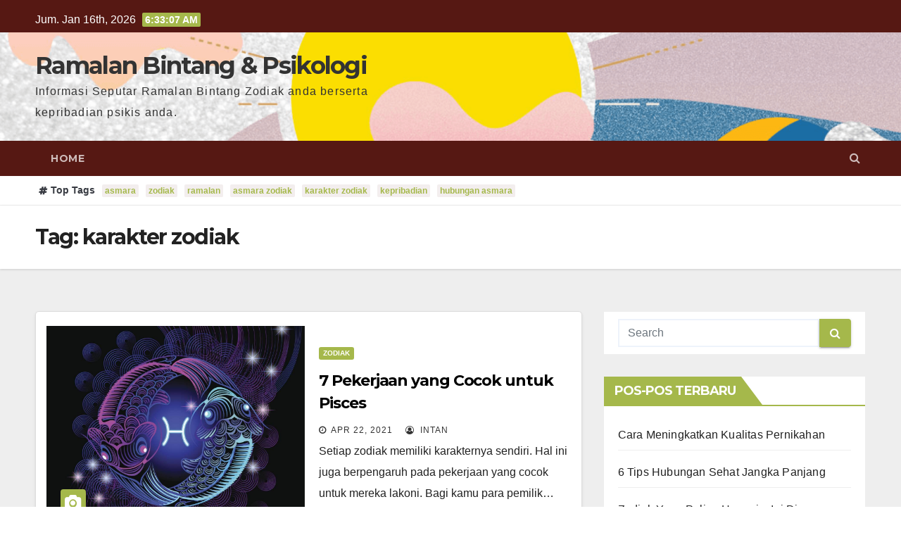

--- FILE ---
content_type: text/html; charset=UTF-8
request_url: https://horoscop2009.org/tag/karakter-zodiak
body_size: 12878
content:
<!DOCTYPE html>
<html lang="id">
<head>
<meta charset="UTF-8">
<meta name="viewport" content="width=device-width, initial-scale=1">
<link rel="profile" href="https://gmpg.org/xfn/11">
<meta name='robots' content='index, follow, max-image-preview:large, max-snippet:-1, max-video-preview:-1' />

	<!-- This site is optimized with the Yoast SEO plugin v26.7 - https://yoast.com/wordpress/plugins/seo/ -->
	<title>karakter zodiak Archives - Ramalan Bintang &amp; Psikologi</title>
	<link rel="canonical" href="https://horoscop2009.org/tag/karakter-zodiak" />
	<meta property="og:locale" content="id_ID" />
	<meta property="og:type" content="article" />
	<meta property="og:title" content="karakter zodiak Archives - Ramalan Bintang &amp; Psikologi" />
	<meta property="og:url" content="https://horoscop2009.org/tag/karakter-zodiak" />
	<meta property="og:site_name" content="Ramalan Bintang &amp; Psikologi" />
	<meta name="twitter:card" content="summary_large_image" />
	<script type="application/ld+json" class="yoast-schema-graph">{"@context":"https://schema.org","@graph":[{"@type":"CollectionPage","@id":"https://horoscop2009.org/tag/karakter-zodiak","url":"https://horoscop2009.org/tag/karakter-zodiak","name":"karakter zodiak Archives - Ramalan Bintang &amp; Psikologi","isPartOf":{"@id":"https://horoscop2009.org/#website"},"primaryImageOfPage":{"@id":"https://horoscop2009.org/tag/karakter-zodiak#primaryimage"},"image":{"@id":"https://horoscop2009.org/tag/karakter-zodiak#primaryimage"},"thumbnailUrl":"https://horoscop2009.org/wp-content/uploads/2021/04/Mengulik-Awal-Mula-Sejarah-Zodiak-Pisces.jpg","breadcrumb":{"@id":"https://horoscop2009.org/tag/karakter-zodiak#breadcrumb"},"inLanguage":"id"},{"@type":"ImageObject","inLanguage":"id","@id":"https://horoscop2009.org/tag/karakter-zodiak#primaryimage","url":"https://horoscop2009.org/wp-content/uploads/2021/04/Mengulik-Awal-Mula-Sejarah-Zodiak-Pisces.jpg","contentUrl":"https://horoscop2009.org/wp-content/uploads/2021/04/Mengulik-Awal-Mula-Sejarah-Zodiak-Pisces.jpg","width":1200,"height":1201,"caption":"pekerjaan yang cocok untuk pisces"},{"@type":"BreadcrumbList","@id":"https://horoscop2009.org/tag/karakter-zodiak#breadcrumb","itemListElement":[{"@type":"ListItem","position":1,"name":"Home","item":"https://horoscop2009.org/"},{"@type":"ListItem","position":2,"name":"karakter zodiak"}]},{"@type":"WebSite","@id":"https://horoscop2009.org/#website","url":"https://horoscop2009.org/","name":"Ramalan Bintang &amp; Psikologi","description":"Informasi Seputar Ramalan Bintang Zodiak anda berserta kepribadian psikis anda.","potentialAction":[{"@type":"SearchAction","target":{"@type":"EntryPoint","urlTemplate":"https://horoscop2009.org/?s={search_term_string}"},"query-input":{"@type":"PropertyValueSpecification","valueRequired":true,"valueName":"search_term_string"}}],"inLanguage":"id"}]}</script>
	<!-- / Yoast SEO plugin. -->


<link rel='dns-prefetch' href='//fonts.googleapis.com' />
<link rel="alternate" type="application/rss+xml" title="Ramalan Bintang &amp; Psikologi &raquo; Feed" href="https://horoscop2009.org/feed" />
<link rel="alternate" type="application/rss+xml" title="Ramalan Bintang &amp; Psikologi &raquo; Umpan Komentar" href="https://horoscop2009.org/comments/feed" />
<link rel="alternate" type="application/rss+xml" title="Ramalan Bintang &amp; Psikologi &raquo; karakter zodiak Umpan Tag" href="https://horoscop2009.org/tag/karakter-zodiak/feed" />
<style id='wp-img-auto-sizes-contain-inline-css' type='text/css'>
img:is([sizes=auto i],[sizes^="auto," i]){contain-intrinsic-size:3000px 1500px}
/*# sourceURL=wp-img-auto-sizes-contain-inline-css */
</style>
<style id='wp-emoji-styles-inline-css' type='text/css'>

	img.wp-smiley, img.emoji {
		display: inline !important;
		border: none !important;
		box-shadow: none !important;
		height: 1em !important;
		width: 1em !important;
		margin: 0 0.07em !important;
		vertical-align: -0.1em !important;
		background: none !important;
		padding: 0 !important;
	}
/*# sourceURL=wp-emoji-styles-inline-css */
</style>
<style id='wp-block-library-inline-css' type='text/css'>
:root{--wp-block-synced-color:#7a00df;--wp-block-synced-color--rgb:122,0,223;--wp-bound-block-color:var(--wp-block-synced-color);--wp-editor-canvas-background:#ddd;--wp-admin-theme-color:#007cba;--wp-admin-theme-color--rgb:0,124,186;--wp-admin-theme-color-darker-10:#006ba1;--wp-admin-theme-color-darker-10--rgb:0,107,160.5;--wp-admin-theme-color-darker-20:#005a87;--wp-admin-theme-color-darker-20--rgb:0,90,135;--wp-admin-border-width-focus:2px}@media (min-resolution:192dpi){:root{--wp-admin-border-width-focus:1.5px}}.wp-element-button{cursor:pointer}:root .has-very-light-gray-background-color{background-color:#eee}:root .has-very-dark-gray-background-color{background-color:#313131}:root .has-very-light-gray-color{color:#eee}:root .has-very-dark-gray-color{color:#313131}:root .has-vivid-green-cyan-to-vivid-cyan-blue-gradient-background{background:linear-gradient(135deg,#00d084,#0693e3)}:root .has-purple-crush-gradient-background{background:linear-gradient(135deg,#34e2e4,#4721fb 50%,#ab1dfe)}:root .has-hazy-dawn-gradient-background{background:linear-gradient(135deg,#faaca8,#dad0ec)}:root .has-subdued-olive-gradient-background{background:linear-gradient(135deg,#fafae1,#67a671)}:root .has-atomic-cream-gradient-background{background:linear-gradient(135deg,#fdd79a,#004a59)}:root .has-nightshade-gradient-background{background:linear-gradient(135deg,#330968,#31cdcf)}:root .has-midnight-gradient-background{background:linear-gradient(135deg,#020381,#2874fc)}:root{--wp--preset--font-size--normal:16px;--wp--preset--font-size--huge:42px}.has-regular-font-size{font-size:1em}.has-larger-font-size{font-size:2.625em}.has-normal-font-size{font-size:var(--wp--preset--font-size--normal)}.has-huge-font-size{font-size:var(--wp--preset--font-size--huge)}.has-text-align-center{text-align:center}.has-text-align-left{text-align:left}.has-text-align-right{text-align:right}.has-fit-text{white-space:nowrap!important}#end-resizable-editor-section{display:none}.aligncenter{clear:both}.items-justified-left{justify-content:flex-start}.items-justified-center{justify-content:center}.items-justified-right{justify-content:flex-end}.items-justified-space-between{justify-content:space-between}.screen-reader-text{border:0;clip-path:inset(50%);height:1px;margin:-1px;overflow:hidden;padding:0;position:absolute;width:1px;word-wrap:normal!important}.screen-reader-text:focus{background-color:#ddd;clip-path:none;color:#444;display:block;font-size:1em;height:auto;left:5px;line-height:normal;padding:15px 23px 14px;text-decoration:none;top:5px;width:auto;z-index:100000}html :where(.has-border-color){border-style:solid}html :where([style*=border-top-color]){border-top-style:solid}html :where([style*=border-right-color]){border-right-style:solid}html :where([style*=border-bottom-color]){border-bottom-style:solid}html :where([style*=border-left-color]){border-left-style:solid}html :where([style*=border-width]){border-style:solid}html :where([style*=border-top-width]){border-top-style:solid}html :where([style*=border-right-width]){border-right-style:solid}html :where([style*=border-bottom-width]){border-bottom-style:solid}html :where([style*=border-left-width]){border-left-style:solid}html :where(img[class*=wp-image-]){height:auto;max-width:100%}:where(figure){margin:0 0 1em}html :where(.is-position-sticky){--wp-admin--admin-bar--position-offset:var(--wp-admin--admin-bar--height,0px)}@media screen and (max-width:600px){html :where(.is-position-sticky){--wp-admin--admin-bar--position-offset:0px}}

/*# sourceURL=wp-block-library-inline-css */
</style><style id='wp-block-heading-inline-css' type='text/css'>
h1:where(.wp-block-heading).has-background,h2:where(.wp-block-heading).has-background,h3:where(.wp-block-heading).has-background,h4:where(.wp-block-heading).has-background,h5:where(.wp-block-heading).has-background,h6:where(.wp-block-heading).has-background{padding:1.25em 2.375em}h1.has-text-align-left[style*=writing-mode]:where([style*=vertical-lr]),h1.has-text-align-right[style*=writing-mode]:where([style*=vertical-rl]),h2.has-text-align-left[style*=writing-mode]:where([style*=vertical-lr]),h2.has-text-align-right[style*=writing-mode]:where([style*=vertical-rl]),h3.has-text-align-left[style*=writing-mode]:where([style*=vertical-lr]),h3.has-text-align-right[style*=writing-mode]:where([style*=vertical-rl]),h4.has-text-align-left[style*=writing-mode]:where([style*=vertical-lr]),h4.has-text-align-right[style*=writing-mode]:where([style*=vertical-rl]),h5.has-text-align-left[style*=writing-mode]:where([style*=vertical-lr]),h5.has-text-align-right[style*=writing-mode]:where([style*=vertical-rl]),h6.has-text-align-left[style*=writing-mode]:where([style*=vertical-lr]),h6.has-text-align-right[style*=writing-mode]:where([style*=vertical-rl]){rotate:180deg}
/*# sourceURL=https://horoscop2009.org/wp-includes/blocks/heading/style.min.css */
</style>
<style id='wp-block-list-inline-css' type='text/css'>
ol,ul{box-sizing:border-box}:root :where(.wp-block-list.has-background){padding:1.25em 2.375em}
/*# sourceURL=https://horoscop2009.org/wp-includes/blocks/list/style.min.css */
</style>
<style id='wp-block-paragraph-inline-css' type='text/css'>
.is-small-text{font-size:.875em}.is-regular-text{font-size:1em}.is-large-text{font-size:2.25em}.is-larger-text{font-size:3em}.has-drop-cap:not(:focus):first-letter{float:left;font-size:8.4em;font-style:normal;font-weight:100;line-height:.68;margin:.05em .1em 0 0;text-transform:uppercase}body.rtl .has-drop-cap:not(:focus):first-letter{float:none;margin-left:.1em}p.has-drop-cap.has-background{overflow:hidden}:root :where(p.has-background){padding:1.25em 2.375em}:where(p.has-text-color:not(.has-link-color)) a{color:inherit}p.has-text-align-left[style*="writing-mode:vertical-lr"],p.has-text-align-right[style*="writing-mode:vertical-rl"]{rotate:180deg}
/*# sourceURL=https://horoscop2009.org/wp-includes/blocks/paragraph/style.min.css */
</style>
<style id='global-styles-inline-css' type='text/css'>
:root{--wp--preset--aspect-ratio--square: 1;--wp--preset--aspect-ratio--4-3: 4/3;--wp--preset--aspect-ratio--3-4: 3/4;--wp--preset--aspect-ratio--3-2: 3/2;--wp--preset--aspect-ratio--2-3: 2/3;--wp--preset--aspect-ratio--16-9: 16/9;--wp--preset--aspect-ratio--9-16: 9/16;--wp--preset--color--black: #000000;--wp--preset--color--cyan-bluish-gray: #abb8c3;--wp--preset--color--white: #ffffff;--wp--preset--color--pale-pink: #f78da7;--wp--preset--color--vivid-red: #cf2e2e;--wp--preset--color--luminous-vivid-orange: #ff6900;--wp--preset--color--luminous-vivid-amber: #fcb900;--wp--preset--color--light-green-cyan: #7bdcb5;--wp--preset--color--vivid-green-cyan: #00d084;--wp--preset--color--pale-cyan-blue: #8ed1fc;--wp--preset--color--vivid-cyan-blue: #0693e3;--wp--preset--color--vivid-purple: #9b51e0;--wp--preset--gradient--vivid-cyan-blue-to-vivid-purple: linear-gradient(135deg,rgb(6,147,227) 0%,rgb(155,81,224) 100%);--wp--preset--gradient--light-green-cyan-to-vivid-green-cyan: linear-gradient(135deg,rgb(122,220,180) 0%,rgb(0,208,130) 100%);--wp--preset--gradient--luminous-vivid-amber-to-luminous-vivid-orange: linear-gradient(135deg,rgb(252,185,0) 0%,rgb(255,105,0) 100%);--wp--preset--gradient--luminous-vivid-orange-to-vivid-red: linear-gradient(135deg,rgb(255,105,0) 0%,rgb(207,46,46) 100%);--wp--preset--gradient--very-light-gray-to-cyan-bluish-gray: linear-gradient(135deg,rgb(238,238,238) 0%,rgb(169,184,195) 100%);--wp--preset--gradient--cool-to-warm-spectrum: linear-gradient(135deg,rgb(74,234,220) 0%,rgb(151,120,209) 20%,rgb(207,42,186) 40%,rgb(238,44,130) 60%,rgb(251,105,98) 80%,rgb(254,248,76) 100%);--wp--preset--gradient--blush-light-purple: linear-gradient(135deg,rgb(255,206,236) 0%,rgb(152,150,240) 100%);--wp--preset--gradient--blush-bordeaux: linear-gradient(135deg,rgb(254,205,165) 0%,rgb(254,45,45) 50%,rgb(107,0,62) 100%);--wp--preset--gradient--luminous-dusk: linear-gradient(135deg,rgb(255,203,112) 0%,rgb(199,81,192) 50%,rgb(65,88,208) 100%);--wp--preset--gradient--pale-ocean: linear-gradient(135deg,rgb(255,245,203) 0%,rgb(182,227,212) 50%,rgb(51,167,181) 100%);--wp--preset--gradient--electric-grass: linear-gradient(135deg,rgb(202,248,128) 0%,rgb(113,206,126) 100%);--wp--preset--gradient--midnight: linear-gradient(135deg,rgb(2,3,129) 0%,rgb(40,116,252) 100%);--wp--preset--font-size--small: 13px;--wp--preset--font-size--medium: 20px;--wp--preset--font-size--large: 36px;--wp--preset--font-size--x-large: 42px;--wp--preset--spacing--20: 0.44rem;--wp--preset--spacing--30: 0.67rem;--wp--preset--spacing--40: 1rem;--wp--preset--spacing--50: 1.5rem;--wp--preset--spacing--60: 2.25rem;--wp--preset--spacing--70: 3.38rem;--wp--preset--spacing--80: 5.06rem;--wp--preset--shadow--natural: 6px 6px 9px rgba(0, 0, 0, 0.2);--wp--preset--shadow--deep: 12px 12px 50px rgba(0, 0, 0, 0.4);--wp--preset--shadow--sharp: 6px 6px 0px rgba(0, 0, 0, 0.2);--wp--preset--shadow--outlined: 6px 6px 0px -3px rgb(255, 255, 255), 6px 6px rgb(0, 0, 0);--wp--preset--shadow--crisp: 6px 6px 0px rgb(0, 0, 0);}:where(.is-layout-flex){gap: 0.5em;}:where(.is-layout-grid){gap: 0.5em;}body .is-layout-flex{display: flex;}.is-layout-flex{flex-wrap: wrap;align-items: center;}.is-layout-flex > :is(*, div){margin: 0;}body .is-layout-grid{display: grid;}.is-layout-grid > :is(*, div){margin: 0;}:where(.wp-block-columns.is-layout-flex){gap: 2em;}:where(.wp-block-columns.is-layout-grid){gap: 2em;}:where(.wp-block-post-template.is-layout-flex){gap: 1.25em;}:where(.wp-block-post-template.is-layout-grid){gap: 1.25em;}.has-black-color{color: var(--wp--preset--color--black) !important;}.has-cyan-bluish-gray-color{color: var(--wp--preset--color--cyan-bluish-gray) !important;}.has-white-color{color: var(--wp--preset--color--white) !important;}.has-pale-pink-color{color: var(--wp--preset--color--pale-pink) !important;}.has-vivid-red-color{color: var(--wp--preset--color--vivid-red) !important;}.has-luminous-vivid-orange-color{color: var(--wp--preset--color--luminous-vivid-orange) !important;}.has-luminous-vivid-amber-color{color: var(--wp--preset--color--luminous-vivid-amber) !important;}.has-light-green-cyan-color{color: var(--wp--preset--color--light-green-cyan) !important;}.has-vivid-green-cyan-color{color: var(--wp--preset--color--vivid-green-cyan) !important;}.has-pale-cyan-blue-color{color: var(--wp--preset--color--pale-cyan-blue) !important;}.has-vivid-cyan-blue-color{color: var(--wp--preset--color--vivid-cyan-blue) !important;}.has-vivid-purple-color{color: var(--wp--preset--color--vivid-purple) !important;}.has-black-background-color{background-color: var(--wp--preset--color--black) !important;}.has-cyan-bluish-gray-background-color{background-color: var(--wp--preset--color--cyan-bluish-gray) !important;}.has-white-background-color{background-color: var(--wp--preset--color--white) !important;}.has-pale-pink-background-color{background-color: var(--wp--preset--color--pale-pink) !important;}.has-vivid-red-background-color{background-color: var(--wp--preset--color--vivid-red) !important;}.has-luminous-vivid-orange-background-color{background-color: var(--wp--preset--color--luminous-vivid-orange) !important;}.has-luminous-vivid-amber-background-color{background-color: var(--wp--preset--color--luminous-vivid-amber) !important;}.has-light-green-cyan-background-color{background-color: var(--wp--preset--color--light-green-cyan) !important;}.has-vivid-green-cyan-background-color{background-color: var(--wp--preset--color--vivid-green-cyan) !important;}.has-pale-cyan-blue-background-color{background-color: var(--wp--preset--color--pale-cyan-blue) !important;}.has-vivid-cyan-blue-background-color{background-color: var(--wp--preset--color--vivid-cyan-blue) !important;}.has-vivid-purple-background-color{background-color: var(--wp--preset--color--vivid-purple) !important;}.has-black-border-color{border-color: var(--wp--preset--color--black) !important;}.has-cyan-bluish-gray-border-color{border-color: var(--wp--preset--color--cyan-bluish-gray) !important;}.has-white-border-color{border-color: var(--wp--preset--color--white) !important;}.has-pale-pink-border-color{border-color: var(--wp--preset--color--pale-pink) !important;}.has-vivid-red-border-color{border-color: var(--wp--preset--color--vivid-red) !important;}.has-luminous-vivid-orange-border-color{border-color: var(--wp--preset--color--luminous-vivid-orange) !important;}.has-luminous-vivid-amber-border-color{border-color: var(--wp--preset--color--luminous-vivid-amber) !important;}.has-light-green-cyan-border-color{border-color: var(--wp--preset--color--light-green-cyan) !important;}.has-vivid-green-cyan-border-color{border-color: var(--wp--preset--color--vivid-green-cyan) !important;}.has-pale-cyan-blue-border-color{border-color: var(--wp--preset--color--pale-cyan-blue) !important;}.has-vivid-cyan-blue-border-color{border-color: var(--wp--preset--color--vivid-cyan-blue) !important;}.has-vivid-purple-border-color{border-color: var(--wp--preset--color--vivid-purple) !important;}.has-vivid-cyan-blue-to-vivid-purple-gradient-background{background: var(--wp--preset--gradient--vivid-cyan-blue-to-vivid-purple) !important;}.has-light-green-cyan-to-vivid-green-cyan-gradient-background{background: var(--wp--preset--gradient--light-green-cyan-to-vivid-green-cyan) !important;}.has-luminous-vivid-amber-to-luminous-vivid-orange-gradient-background{background: var(--wp--preset--gradient--luminous-vivid-amber-to-luminous-vivid-orange) !important;}.has-luminous-vivid-orange-to-vivid-red-gradient-background{background: var(--wp--preset--gradient--luminous-vivid-orange-to-vivid-red) !important;}.has-very-light-gray-to-cyan-bluish-gray-gradient-background{background: var(--wp--preset--gradient--very-light-gray-to-cyan-bluish-gray) !important;}.has-cool-to-warm-spectrum-gradient-background{background: var(--wp--preset--gradient--cool-to-warm-spectrum) !important;}.has-blush-light-purple-gradient-background{background: var(--wp--preset--gradient--blush-light-purple) !important;}.has-blush-bordeaux-gradient-background{background: var(--wp--preset--gradient--blush-bordeaux) !important;}.has-luminous-dusk-gradient-background{background: var(--wp--preset--gradient--luminous-dusk) !important;}.has-pale-ocean-gradient-background{background: var(--wp--preset--gradient--pale-ocean) !important;}.has-electric-grass-gradient-background{background: var(--wp--preset--gradient--electric-grass) !important;}.has-midnight-gradient-background{background: var(--wp--preset--gradient--midnight) !important;}.has-small-font-size{font-size: var(--wp--preset--font-size--small) !important;}.has-medium-font-size{font-size: var(--wp--preset--font-size--medium) !important;}.has-large-font-size{font-size: var(--wp--preset--font-size--large) !important;}.has-x-large-font-size{font-size: var(--wp--preset--font-size--x-large) !important;}
/*# sourceURL=global-styles-inline-css */
</style>

<style id='classic-theme-styles-inline-css' type='text/css'>
/*! This file is auto-generated */
.wp-block-button__link{color:#fff;background-color:#32373c;border-radius:9999px;box-shadow:none;text-decoration:none;padding:calc(.667em + 2px) calc(1.333em + 2px);font-size:1.125em}.wp-block-file__button{background:#32373c;color:#fff;text-decoration:none}
/*# sourceURL=/wp-includes/css/classic-themes.min.css */
</style>
<link rel='stylesheet' id='newsup-fonts-css' href='https://fonts.googleapis.com/css?family=Montserrat%3A400%2C500%2C700%2C800%7CWork%2BSans%3A300%2C400%2C500%2C600%2C700%2C800%2C900%26display%3Dswap&#038;subset=latin%2Clatin-ext' type='text/css' media='all' />
<link rel='stylesheet' id='bootstrap-css' href='https://horoscop2009.org/wp-content/themes/newsup/css/bootstrap.css?ver=6.9' type='text/css' media='all' />
<link rel='stylesheet' id='newsup-style-css' href='https://horoscop2009.org/wp-content/themes/newsup/style.css?ver=6.9' type='text/css' media='all' />
<link rel='stylesheet' id='newsup-default-css' href='https://horoscop2009.org/wp-content/themes/newsup/css/colors/default.css?ver=6.9' type='text/css' media='all' />
<link rel='stylesheet' id='font-awesome-css' href='https://horoscop2009.org/wp-content/themes/newsup/css/font-awesome.css?ver=6.9' type='text/css' media='all' />
<link rel='stylesheet' id='owl-carousel-css' href='https://horoscop2009.org/wp-content/themes/newsup/css/owl.carousel.css?ver=6.9' type='text/css' media='all' />
<link rel='stylesheet' id='smartmenus-css' href='https://horoscop2009.org/wp-content/themes/newsup/css/jquery.smartmenus.bootstrap.css?ver=6.9' type='text/css' media='all' />
<script type="text/javascript" src="https://horoscop2009.org/wp-includes/js/jquery/jquery.min.js?ver=3.7.1" id="jquery-core-js"></script>
<script type="text/javascript" src="https://horoscop2009.org/wp-includes/js/jquery/jquery-migrate.min.js?ver=3.4.1" id="jquery-migrate-js"></script>
<script type="text/javascript" src="https://horoscop2009.org/wp-content/themes/newsup/js/navigation.js?ver=6.9" id="newsup-navigation-js"></script>
<script type="text/javascript" src="https://horoscop2009.org/wp-content/themes/newsup/js/bootstrap.js?ver=6.9" id="bootstrap-js"></script>
<script type="text/javascript" src="https://horoscop2009.org/wp-content/themes/newsup/js/owl.carousel.min.js?ver=6.9" id="owl-carousel-min-js"></script>
<script type="text/javascript" src="https://horoscop2009.org/wp-content/themes/newsup/js/jquery.smartmenus.js?ver=6.9" id="smartmenus-js-js"></script>
<script type="text/javascript" src="https://horoscop2009.org/wp-content/themes/newsup/js/jquery.smartmenus.bootstrap.js?ver=6.9" id="bootstrap-smartmenus-js-js"></script>
<script type="text/javascript" src="https://horoscop2009.org/wp-content/themes/newsup/js/jquery.marquee.js?ver=6.9" id="newsup-marquee-js-js"></script>
<script type="text/javascript" src="https://horoscop2009.org/wp-content/themes/newsup/js/main.js?ver=6.9" id="newsup-main-js-js"></script>
<link rel="https://api.w.org/" href="https://horoscop2009.org/wp-json/" /><link rel="alternate" title="JSON" type="application/json" href="https://horoscop2009.org/wp-json/wp/v2/tags/13" /><link rel="EditURI" type="application/rsd+xml" title="RSD" href="https://horoscop2009.org/xmlrpc.php?rsd" />
<meta name="generator" content="WordPress 6.9" />
<style type="text/css" id="custom-background-css">
    .wrapper { background-color: #eee; }
</style>
    <style type="text/css">
            body .site-title a,
        body .site-description {
            color: #333333;
        }
        </style>
    <link rel="icon" href="https://horoscop2009.org/wp-content/uploads/2021/03/kisspng-aphorism-doctor-of-psychology-humour-mind-psyche-5b2510f2e41a89.7016480915291558269343-150x150.png" sizes="32x32" />
<link rel="icon" href="https://horoscop2009.org/wp-content/uploads/2021/03/kisspng-aphorism-doctor-of-psychology-humour-mind-psyche-5b2510f2e41a89.7016480915291558269343.png" sizes="192x192" />
<link rel="apple-touch-icon" href="https://horoscop2009.org/wp-content/uploads/2021/03/kisspng-aphorism-doctor-of-psychology-humour-mind-psyche-5b2510f2e41a89.7016480915291558269343.png" />
<meta name="msapplication-TileImage" content="https://horoscop2009.org/wp-content/uploads/2021/03/kisspng-aphorism-doctor-of-psychology-humour-mind-psyche-5b2510f2e41a89.7016480915291558269343.png" />
</head>
<body class="archive tag tag-karakter-zodiak tag-13 wp-embed-responsive wp-theme-newsup hfeed  ta-hide-date-author-in-list" >
<div id="page" class="site">
<a class="skip-link screen-reader-text" href="#content">
Skip to content</a>
    <div class="wrapper" id="custom-background-css">
        <header class="mg-headwidget">
            <!--==================== TOP BAR ====================-->

            <div class="mg-head-detail hidden-xs">
    <div class="container-fluid">
        <div class="row">
                        <div class="col-md-6 col-xs-12">
                <ul class="info-left">
                            <li>Jum. Jan 16th, 2026             <span  id="time" class="time"></span>
                    </li>
                    </ul>
            </div>
                        <div class="col-md-6 col-xs-12">
                <ul class="mg-social info-right">
                    
                                                                                                                                      
                                      </ul>
            </div>
                    </div>
    </div>
</div>
            <div class="clearfix"></div>
                        <div class="mg-nav-widget-area-back" style='background-image: url("https://horoscop2009.org/wp-content/uploads/2021/03/cropped-image111.png" );'>	
                        <div class="overlay">
              <div class="inner" > 
                <div class="container-fluid">
                    <div class="mg-nav-widget-area">
                        <div class="row align-items-center">
                            <div class="col-md-5 col-sm-2 text-center-xs">
                                <div class="navbar-header">
                                                                <div class="site-branding-text">
                                <h1 class="site-title"> <a href="https://horoscop2009.org/" rel="home">Ramalan Bintang &amp; Psikologi</a></h1>
                                <p class="site-description">Informasi Seputar Ramalan Bintang Zodiak anda berserta kepribadian psikis anda.</p>
                                </div>
                                                              </div>
                            </div>
                           
                        </div>
                    </div>
                </div>
              </div>
              </div>
          </div>
    <div class="mg-menu-full">
      <nav class="navbar navbar-expand-lg navbar-wp">
        <div class="container-fluid flex-row-reverse">
          <!-- Right nav -->
                    <div class="m-header d-flex pl-3 ml-auto my-2 my-lg-0 position-relative align-items-center">
                                                <a class="mobilehomebtn" href="https://horoscop2009.org"><span class="fa fa-home"></span></a>
                        <!-- navbar-toggle -->
                        <button class="navbar-toggler mx-auto" type="button" data-toggle="collapse" data-target="#navbar-wp" aria-controls="navbarSupportedContent" aria-expanded="false" aria-label="Toggle navigation">
                          <i class="fa fa-bars"></i>
                        </button>
                        <!-- /navbar-toggle -->
                        <div class="dropdown show mg-search-box pr-2">
                            <a class="dropdown-toggle msearch ml-auto" href="#" role="button" id="dropdownMenuLink" data-toggle="dropdown" aria-haspopup="true" aria-expanded="false">
                               <i class="fa fa-search"></i>
                            </a>

                            <div class="dropdown-menu searchinner" aria-labelledby="dropdownMenuLink">
                        <form role="search" method="get" id="searchform" action="https://horoscop2009.org/">
  <div class="input-group">
    <input type="search" class="form-control" placeholder="Search" value="" name="s" />
    <span class="input-group-btn btn-default">
    <button type="submit" class="btn"> <i class="fa fa-search"></i> </button>
    </span> </div>
</form>                      </div>
                        </div>
                        
                    </div>
                    <!-- /Right nav -->
         
          
                  <div class="collapse navbar-collapse" id="navbar-wp">
                  	<div class="d-md-block">
                  <div class=""><ul class="nav navbar-nav mr-auto"><li ><a href="https://horoscop2009.org/" title="Home">Home</a></li></ul></div>
        				</div>		
              		</div>
          </div>
      </nav> <!-- /Navigation -->
    </div>
</header>
<div class="clearfix"></div>
<section class="mg-tpt-tag-area">
  <div class="container-fluid">
 <div class="mg-tpt-txnlst clearfix"><strong>Top Tags</strong><ul><li><a href="https://horoscop2009.org/tag/asmara">asmara</a></li><li><a href="https://horoscop2009.org/tag/zodiak">zodiak</a></li><li><a href="https://horoscop2009.org/tag/ramalan">ramalan</a></li><li><a href="https://horoscop2009.org/tag/asmara-zodiak">asmara zodiak</a></li><li><a href="https://horoscop2009.org/tag/karakter-zodiak">karakter zodiak</a></li><li><a href="https://horoscop2009.org/tag/kepribadian">kepribadian</a></li><li><a href="https://horoscop2009.org/tag/hubungan-asmara">hubungan asmara</a></li></ul></div></div>
</section>
  <!--==================== Newsup breadcrumb section ====================-->
<div class="mg-breadcrumb-section" style='background: url("https://horoscop2009.org/wp-content/uploads/2021/03/cropped-image111.png" ) repeat scroll center 0 #143745;'>
  <div class="overlay">
    <div class="container-fluid">
      <div class="row">
        <div class="col-md-12 col-sm-12">
			    <div class="mg-breadcrumb-title">
            <h1>Tag: <span>karakter zodiak</span></h1>          </div>
        </div>
      </div>
    </div>
    </div>
</div>
<div class="clearfix"></div><div id="content" class="container-fluid">
 <!--container-->
    <!--row-->
    <div class="row">
        <!--col-md-8-->
                <div class="col-md-8">
            <div id="post-434" class="post-434 post type-post status-publish format-standard has-post-thumbnail hentry category-zodiak tag-karakter-zodiak tag-karir tag-karir-pisces">
                            <!-- mg-posts-sec mg-posts-modul-6 -->
                            <div class="mg-posts-sec mg-posts-modul-6">
                                <!-- mg-posts-sec-inner -->
                                <div class="mg-posts-sec-inner">
                                                                        <article class="d-md-flex mg-posts-sec-post">
                                    <div class="col-12 col-md-6">
    <div class="mg-post-thumb back-img md" style="background-image: url('https://horoscop2009.org/wp-content/uploads/2021/04/Mengulik-Awal-Mula-Sejarah-Zodiak-Pisces.jpg');">
        <span class="post-form"><i class="fa fa-camera"></i></span>
        <a class="link-div" href="https://horoscop2009.org/pekerjaan-yang-cocok-untuk-pisces.html"></a>
    </div> 
</div>
                                            <div class="mg-sec-top-post py-3 col">
                                                    <div class="mg-blog-category"> 
                                                        <a class="newsup-categories category-color-1" href="https://horoscop2009.org/category/zodiak" alt="View all posts in zodiak"> 
                                 zodiak
                             </a>                                                    </div>

                                                    <h4 class="entry-title title"><a href="https://horoscop2009.org/pekerjaan-yang-cocok-untuk-pisces.html">7 Pekerjaan yang Cocok untuk Pisces</a></h4>
                                                        <div class="mg-blog-meta">
        <span class="mg-blog-date"><i class="fa fa-clock-o"></i>
         <a href="https://horoscop2009.org/2021/04">
         Apr 22, 2021</a></span>
         <a class="auth" href="https://horoscop2009.org/author/intan"><i class="fa fa-user-circle-o"></i> 
        Intan</a>
         
    </div>
    
                                                
                                                    <div class="mg-content">
                                                        <p>Setiap zodiak memiliki karakternya sendiri. Hal ini juga berpengaruh pada pekerjaan yang cocok untuk mereka lakoni. Bagi kamu para pemilik&hellip;</p>
                                                </div>
                                            </div>
                                    </article>
                                                                         <article class="d-md-flex mg-posts-sec-post">
                                    <div class="col-12 col-md-6">
    <div class="mg-post-thumb back-img md" style="background-image: url('https://horoscop2009.org/wp-content/uploads/2021/04/2019-Sagittarius-Literary-Horoscopes-1200x900-830x625-1.jpg');">
        <span class="post-form"><i class="fa fa-camera"></i></span>
        <a class="link-div" href="https://horoscop2009.org/asmara-dan-karakteristik-pria-sagitarius.html"></a>
    </div> 
</div>
                                            <div class="mg-sec-top-post py-3 col">
                                                    <div class="mg-blog-category"> 
                                                        <a class="newsup-categories category-color-1" href="https://horoscop2009.org/category/zodiak" alt="View all posts in zodiak"> 
                                 zodiak
                             </a>                                                    </div>

                                                    <h4 class="entry-title title"><a href="https://horoscop2009.org/asmara-dan-karakteristik-pria-sagitarius.html">Karakteristik Pria Sagitarius dan Hubungan Asmaranya</a></h4>
                                                        <div class="mg-blog-meta">
        <span class="mg-blog-date"><i class="fa fa-clock-o"></i>
         <a href="https://horoscop2009.org/2021/04">
         Apr 18, 2021</a></span>
         <a class="auth" href="https://horoscop2009.org/author/intan"><i class="fa fa-user-circle-o"></i> 
        Intan</a>
         
    </div>
    
                                                
                                                    <div class="mg-content">
                                                        <p>Pria Sagitarius pandai menangkap hati wanita, dan memiliki sisi menarik sebagai pasangan? Cari tahu bagaimana rasanya menjalani hubungan yang menarik&hellip;</p>
                                                </div>
                                            </div>
                                    </article>
                                                                         <article class="d-md-flex mg-posts-sec-post">
                                    <div class="col-12 col-md-6">
    <div class="mg-post-thumb back-img md" style="background-image: url('https://horoscop2009.org/wp-content/uploads/2021/04/image-ramalan-zodiak-taurus-hari-ini-8-november-2018.jpg');">
        <span class="post-form"><i class="fa fa-camera"></i></span>
        <a class="link-div" href="https://horoscop2009.org/kekurangan-taurus.html"></a>
    </div> 
</div>
                                            <div class="mg-sec-top-post py-3 col">
                                                    <div class="mg-blog-category"> 
                                                        <a class="newsup-categories category-color-1" href="https://horoscop2009.org/category/tak-berkategori" alt="View all posts in Tak Berkategori"> 
                                 Tak Berkategori
                             </a>                                                    </div>

                                                    <h4 class="entry-title title"><a href="https://horoscop2009.org/kekurangan-taurus.html">Tidak Ada Yang Sempurna, Ini 7 Kekurangan Taurus yang Jarang Diketahui</a></h4>
                                                        <div class="mg-blog-meta">
        <span class="mg-blog-date"><i class="fa fa-clock-o"></i>
         <a href="https://horoscop2009.org/2021/04">
         Apr 12, 2021</a></span>
         <a class="auth" href="https://horoscop2009.org/author/intan"><i class="fa fa-user-circle-o"></i> 
        Intan</a>
         
    </div>
    
                                                
                                                    <div class="mg-content">
                                                        <p>Taurus memang terkenal dengan karakter yang logis, berjiwa kepemimpinan, bahkan termasuk orang yang sabar. Namun, semua karakter tentu bukan hanya&hellip;</p>
                                                </div>
                                            </div>
                                    </article>
                                                                         <article class="d-md-flex mg-posts-sec-post">
                                    <div class="col-12 col-md-6">
    <div class="mg-post-thumb back-img md" style="background-image: url('https://horoscop2009.org/wp-content/uploads/2021/04/taurus.png');">
        <span class="post-form"><i class="fa fa-camera"></i></span>
        <a class="link-div" href="https://horoscop2009.org/karakteristik-taurus.html"></a>
    </div> 
</div>
                                            <div class="mg-sec-top-post py-3 col">
                                                    <div class="mg-blog-category"> 
                                                        <a class="newsup-categories category-color-1" href="https://horoscop2009.org/category/zodiak" alt="View all posts in zodiak"> 
                                 zodiak
                             </a>                                                    </div>

                                                    <h4 class="entry-title title"><a href="https://horoscop2009.org/karakteristik-taurus.html">6 Karakteristik Taurus, Ternyata Berjiwa Kepemimpinan!</a></h4>
                                                        <div class="mg-blog-meta">
        <span class="mg-blog-date"><i class="fa fa-clock-o"></i>
         <a href="https://horoscop2009.org/2021/04">
         Apr 12, 2021</a></span>
         <a class="auth" href="https://horoscop2009.org/author/intan"><i class="fa fa-user-circle-o"></i> 
        Intan</a>
         
    </div>
    
                                                
                                                    <div class="mg-content">
                                                        <p>Taurus adalah salah satu  zodiak yang paling kamul. ia antusias, tabah, bertekad, dan materialistis. Keras kepala  karena memiliki kemauan dan&hellip;</p>
                                                </div>
                                            </div>
                                    </article>
                                                                         <article class="d-md-flex mg-posts-sec-post">
                                    <div class="col-12 col-md-6">
    <div class="mg-post-thumb back-img md" style="background-image: url('https://horoscop2009.org/wp-content/uploads/2021/04/2019-Sagittarius-Literary-Horoscopes-1200x900-830x625-1.jpg');">
        <span class="post-form"><i class="fa fa-camera"></i></span>
        <a class="link-div" href="https://horoscop2009.org/sifat-sagitarius.html"></a>
    </div> 
</div>
                                            <div class="mg-sec-top-post py-3 col">
                                                    <div class="mg-blog-category"> 
                                                        <a class="newsup-categories category-color-1" href="https://horoscop2009.org/category/zodiak" alt="View all posts in zodiak"> 
                                 zodiak
                             </a>                                                    </div>

                                                    <h4 class="entry-title title"><a href="https://horoscop2009.org/sifat-sagitarius.html">4 Sifat Sagitarius yang Perlu Kamu Ketahui, Ini Kekuatan dan Kelemahannya</a></h4>
                                                        <div class="mg-blog-meta">
        <span class="mg-blog-date"><i class="fa fa-clock-o"></i>
         <a href="https://horoscop2009.org/2021/04">
         Apr 6, 2021</a></span>
         <a class="auth" href="https://horoscop2009.org/author/intan"><i class="fa fa-user-circle-o"></i> 
        Intan</a>
         
    </div>
    
                                                
                                                    <div class="mg-content">
                                                        <p>Setiap  zodiak memiliki karakter atau sifatnya masing-masing. Bagi kamu yang merupakan zodiak sagitarius atau ingin mengetahui sifat zodiak ini, kamu&hellip;</p>
                                                </div>
                                            </div>
                                    </article>
                                                                         <article class="d-md-flex mg-posts-sec-post">
                                    <div class="col-12 col-md-6">
    <div class="mg-post-thumb back-img md" style="background-image: url('https://horoscop2009.org/wp-content/uploads/2021/03/Pisces.jpg');">
        <span class="post-form"><i class="fa fa-camera"></i></span>
        <a class="link-div" href="https://horoscop2009.org/karakter-pisces.html"></a>
    </div> 
</div>
                                            <div class="mg-sec-top-post py-3 col">
                                                    <div class="mg-blog-category"> 
                                                        <a class="newsup-categories category-color-1" href="https://horoscop2009.org/category/zodiak" alt="View all posts in zodiak"> 
                                 zodiak
                             </a>                                                    </div>

                                                    <h4 class="entry-title title"><a href="https://horoscop2009.org/karakter-pisces.html">4 Karakter Pisces Yang Jarang Diketahui</a></h4>
                                                        <div class="mg-blog-meta">
        <span class="mg-blog-date"><i class="fa fa-clock-o"></i>
         <a href="https://horoscop2009.org/2021/03">
         Mar 27, 2021</a></span>
         <a class="auth" href="https://horoscop2009.org/author/intan"><i class="fa fa-user-circle-o"></i> 
        Intan</a>
         
    </div>
    
                                                
                                                    <div class="mg-content">
                                                        <p>Terkadang pemilik zodiak pisces tampak seolah-olah hidup di planet lain, tetapi apakah kamu pernah bertanya-tanya apa sebenarnya yang membuat pisces&hellip;</p>
                                                </div>
                                            </div>
                                    </article>
                                                                         <article class="d-md-flex mg-posts-sec-post">
                                    <div class="col-12 col-md-6">
    <div class="mg-post-thumb back-img md" style="background-image: url('https://horoscop2009.org/wp-content/uploads/2021/03/pexels-burst-374897.jpg');">
        <span class="post-form"><i class="fa fa-camera"></i></span>
        <a class="link-div" href="https://horoscop2009.org/konsep-otomatisfakta-zodiak-capricorn.html"></a>
    </div> 
</div>
                                            <div class="mg-sec-top-post py-3 col">
                                                    <div class="mg-blog-category"> 
                                                        <a class="newsup-categories category-color-1" href="https://horoscop2009.org/category/zodiak" alt="View all posts in zodiak"> 
                                 zodiak
                             </a>                                                    </div>

                                                    <h4 class="entry-title title"><a href="https://horoscop2009.org/konsep-otomatisfakta-zodiak-capricorn.html">Fakta Zodiak Capricorn Dari Sifat Sampai Asmara</a></h4>
                                                        <div class="mg-blog-meta">
        <span class="mg-blog-date"><i class="fa fa-clock-o"></i>
         <a href="https://horoscop2009.org/2021/03">
         Mar 18, 2021</a></span>
         <a class="auth" href="https://horoscop2009.org/author/intan"><i class="fa fa-user-circle-o"></i> 
        Intan</a>
         
    </div>
    
                                                
                                                    <div class="mg-content">
                                                        <p>Capricorn merupakan salah satu zodiak yang mendapat julukan zodiak terbaik. hal ini berdasar pada sifat dan karakteristik yang ia miliki.&hellip;</p>
                                                </div>
                                            </div>
                                    </article>
                                                                         <article class="d-md-flex mg-posts-sec-post">
                                    <div class="col-12 col-md-6">
    <div class="mg-post-thumb back-img md" style="background-image: url('https://horoscop2009.org/wp-content/uploads/2021/03/horoskop.jpg');">
        <span class="post-form"><i class="fa fa-camera"></i></span>
        <a class="link-div" href="https://horoscop2009.org/karakter-zodiak-dan-kepribadian-anda.html"></a>
    </div> 
</div>
                                            <div class="mg-sec-top-post py-3 col">
                                                    <div class="mg-blog-category"> 
                                                        <a class="newsup-categories category-color-1" href="https://horoscop2009.org/category/ramalan" alt="View all posts in ramalan"> 
                                 ramalan
                             </a><a class="newsup-categories category-color-1" href="https://horoscop2009.org/category/zodiak" alt="View all posts in zodiak"> 
                                 zodiak
                             </a>                                                    </div>

                                                    <h4 class="entry-title title"><a href="https://horoscop2009.org/karakter-zodiak-dan-kepribadian-anda.html">Karakter Zodiak dan Kepribadian Anda</a></h4>
                                                        <div class="mg-blog-meta">
        <span class="mg-blog-date"><i class="fa fa-clock-o"></i>
         <a href="https://horoscop2009.org/2021/03">
         Mar 17, 2021</a></span>
         <a class="auth" href="https://horoscop2009.org/author/mita"><i class="fa fa-user-circle-o"></i> 
        Mita</a>
         
    </div>
    
                                                
                                                    <div class="mg-content">
                                                        <p>Kehidupan yang kita jalani, memberikan banyak kejutan dan rahasia. Mungkin Anda tidak tahu apa yang akan terjadi kedepannya entah hal&hellip;</p>
                                                </div>
                                            </div>
                                    </article>
                                                                         <div class="col-md-12 text-center d-md-flex justify-content-center">
                                                                            </div>
                                </div>
                                <!-- // mg-posts-sec-inner -->
                            </div>
                            <!-- // mg-posts-sec block_6 -->

                            <!--col-md-12-->
</div>        </div>
                
        <!--/col-md-8-->
                <!--col-md-4-->
        <aside class="col-md-4">
            
<aside id="secondary" class="widget-area" role="complementary">
	<div id="sidebar-right" class="mg-sidebar">
		<div id="search-2" class="mg-widget widget_search"><form role="search" method="get" id="searchform" action="https://horoscop2009.org/">
  <div class="input-group">
    <input type="search" class="form-control" placeholder="Search" value="" name="s" />
    <span class="input-group-btn btn-default">
    <button type="submit" class="btn"> <i class="fa fa-search"></i> </button>
    </span> </div>
</form></div>
		<div id="recent-posts-2" class="mg-widget widget_recent_entries">
		<div class="mg-wid-title"><h6>Pos-pos Terbaru</h6></div>
		<ul>
											<li>
					<a href="https://horoscop2009.org/cara-meningkatkan-kualitas-pernikahan.html">Cara Meningkatkan Kualitas Pernikahan</a>
									</li>
											<li>
					<a href="https://horoscop2009.org/6-tips-hubungan-sehat-jangka-panjang.html">6 Tips Hubungan Sehat Jangka Panjang</a>
									</li>
											<li>
					<a href="https://horoscop2009.org/zodiak-yang-paling-humoris-ini-dia.html">Zodiak Yang Paling Humoris, Ini Dia</a>
									</li>
											<li>
					<a href="https://horoscop2009.org/zodiak-yang-paling-tempramental.html">Zodiak Yang Paling Tempramental</a>
									</li>
											<li>
					<a href="https://horoscop2009.org/apa-itu-altruisme-kenali-penyebabnya.html">Apa Itu Altruisme? Kenali Penyebabnya</a>
									</li>
					</ul>

		</div><div id="categories-2" class="mg-widget widget_categories"><div class="mg-wid-title"><h6>Kategori</h6></div>
			<ul>
					<li class="cat-item cat-item-5"><a href="https://horoscop2009.org/category/informasi">informasi</a>
</li>
	<li class="cat-item cat-item-2"><a href="https://horoscop2009.org/category/psikologi">psikologi</a>
</li>
	<li class="cat-item cat-item-4"><a href="https://horoscop2009.org/category/ramalan">ramalan</a>
</li>
	<li class="cat-item cat-item-3"><a href="https://horoscop2009.org/category/relationship">relationship</a>
</li>
	<li class="cat-item cat-item-1"><a href="https://horoscop2009.org/category/tak-berkategori">Tak Berkategori</a>
</li>
	<li class="cat-item cat-item-6"><a href="https://horoscop2009.org/category/tips">tips</a>
</li>
	<li class="cat-item cat-item-7"><a href="https://horoscop2009.org/category/zodiak">zodiak</a>
</li>
			</ul>

			</div><div id="archives-2" class="mg-widget widget_archive"><div class="mg-wid-title"><h6>Arsip</h6></div>
			<ul>
					<li><a href='https://horoscop2009.org/2021/05'>Mei 2021</a></li>
	<li><a href='https://horoscop2009.org/2021/04'>April 2021</a></li>
	<li><a href='https://horoscop2009.org/2021/03'>Maret 2021</a></li>
			</ul>

			</div><div id="tag_cloud-2" class="mg-widget widget_tag_cloud"><div class="mg-wid-title"><h6>Tag</h6></div><div class="tagcloud"><a href="https://horoscop2009.org/tag/aquarius" class="tag-cloud-link tag-link-15 tag-link-position-1" style="font-size: 11.666666666667pt;" aria-label="aquarius (4 item)">aquarius</a>
<a href="https://horoscop2009.org/tag/aries" class="tag-cloud-link tag-link-17 tag-link-position-2" style="font-size: 11.666666666667pt;" aria-label="aries (4 item)">aries</a>
<a href="https://horoscop2009.org/tag/asmara" class="tag-cloud-link tag-link-27 tag-link-position-3" style="font-size: 22pt;" aria-label="asmara (20 item)">asmara</a>
<a href="https://horoscop2009.org/tag/asmara-zodiak" class="tag-cloud-link tag-link-131 tag-link-position-4" style="font-size: 18pt;" aria-label="asmara zodiak (11 item)">asmara zodiak</a>
<a href="https://horoscop2009.org/tag/astrologi" class="tag-cloud-link tag-link-166 tag-link-position-5" style="font-size: 8pt;" aria-label="astrologi (2 item)">astrologi</a>
<a href="https://horoscop2009.org/tag/capricorn" class="tag-cloud-link tag-link-26 tag-link-position-6" style="font-size: 8pt;" aria-label="capricorn (2 item)">capricorn</a>
<a href="https://horoscop2009.org/tag/career" class="tag-cloud-link tag-link-107 tag-link-position-7" style="font-size: 8pt;" aria-label="career (2 item)">career</a>
<a href="https://horoscop2009.org/tag/cinta" class="tag-cloud-link tag-link-40 tag-link-position-8" style="font-size: 10pt;" aria-label="cinta (3 item)">cinta</a>
<a href="https://horoscop2009.org/tag/dasar-psikologi-trading" class="tag-cloud-link tag-link-98 tag-link-position-9" style="font-size: 8pt;" aria-label="dasar psikologi trading (2 item)">dasar psikologi trading</a>
<a href="https://horoscop2009.org/tag/ekstrovert" class="tag-cloud-link tag-link-33 tag-link-position-10" style="font-size: 8pt;" aria-label="ekstrovert (2 item)">ekstrovert</a>
<a href="https://horoscop2009.org/tag/gangguan-kepribadian" class="tag-cloud-link tag-link-118 tag-link-position-11" style="font-size: 8pt;" aria-label="gangguan kepribadian (2 item)">gangguan kepribadian</a>
<a href="https://horoscop2009.org/tag/gemini" class="tag-cloud-link tag-link-19 tag-link-position-12" style="font-size: 11.666666666667pt;" aria-label="gemini (4 item)">gemini</a>
<a href="https://horoscop2009.org/tag/hubungan" class="tag-cloud-link tag-link-38 tag-link-position-13" style="font-size: 13pt;" aria-label="hubungan (5 item)">hubungan</a>
<a href="https://horoscop2009.org/tag/hubungan-asmara" class="tag-cloud-link tag-link-65 tag-link-position-14" style="font-size: 15.833333333333pt;" aria-label="hubungan asmara (8 item)">hubungan asmara</a>
<a href="https://horoscop2009.org/tag/hubungan-persahabatan" class="tag-cloud-link tag-link-62 tag-link-position-15" style="font-size: 8pt;" aria-label="hubungan persahabatan (2 item)">hubungan persahabatan</a>
<a href="https://horoscop2009.org/tag/introvert" class="tag-cloud-link tag-link-31 tag-link-position-16" style="font-size: 8pt;" aria-label="introvert (2 item)">introvert</a>
<a href="https://horoscop2009.org/tag/judi-online" class="tag-cloud-link tag-link-120 tag-link-position-17" style="font-size: 8pt;" aria-label="judi online (2 item)">judi online</a>
<a href="https://horoscop2009.org/tag/karakter-zodiak" class="tag-cloud-link tag-link-13 tag-link-position-18" style="font-size: 15.833333333333pt;" aria-label="karakter zodiak (8 item)">karakter zodiak</a>
<a href="https://horoscop2009.org/tag/karir" class="tag-cloud-link tag-link-108 tag-link-position-19" style="font-size: 13pt;" aria-label="karir (5 item)">karir</a>
<a href="https://horoscop2009.org/tag/karir-zodiak" class="tag-cloud-link tag-link-112 tag-link-position-20" style="font-size: 14.166666666667pt;" aria-label="karir zodiak (6 item)">karir zodiak</a>
<a href="https://horoscop2009.org/tag/kartu-tarot" class="tag-cloud-link tag-link-157 tag-link-position-21" style="font-size: 10pt;" aria-label="kartu tarot (3 item)">kartu tarot</a>
<a href="https://horoscop2009.org/tag/kepribadian" class="tag-cloud-link tag-link-14 tag-link-position-22" style="font-size: 15.833333333333pt;" aria-label="kepribadian (8 item)">kepribadian</a>
<a href="https://horoscop2009.org/tag/leo" class="tag-cloud-link tag-link-21 tag-link-position-23" style="font-size: 10pt;" aria-label="leo (3 item)">leo</a>
<a href="https://horoscop2009.org/tag/libra" class="tag-cloud-link tag-link-23 tag-link-position-24" style="font-size: 8pt;" aria-label="libra (2 item)">libra</a>
<a href="https://horoscop2009.org/tag/mandiri" class="tag-cloud-link tag-link-50 tag-link-position-25" style="font-size: 8pt;" aria-label="mandiri (2 item)">mandiri</a>
<a href="https://horoscop2009.org/tag/melankolis" class="tag-cloud-link tag-link-35 tag-link-position-26" style="font-size: 8pt;" aria-label="melankolis (2 item)">melankolis</a>
<a href="https://horoscop2009.org/tag/pasangan-zodiak" class="tag-cloud-link tag-link-85 tag-link-position-27" style="font-size: 8pt;" aria-label="pasangan zodiak (2 item)">pasangan zodiak</a>
<a href="https://horoscop2009.org/tag/pekerjaan" class="tag-cloud-link tag-link-127 tag-link-position-28" style="font-size: 10pt;" aria-label="pekerjaan (3 item)">pekerjaan</a>
<a href="https://horoscop2009.org/tag/percintaan" class="tag-cloud-link tag-link-28 tag-link-position-29" style="font-size: 11.666666666667pt;" aria-label="percintaan (4 item)">percintaan</a>
<a href="https://horoscop2009.org/tag/profesi" class="tag-cloud-link tag-link-106 tag-link-position-30" style="font-size: 8pt;" aria-label="profesi (2 item)">profesi</a>
<a href="https://horoscop2009.org/tag/psikologi" class="tag-cloud-link tag-link-10 tag-link-position-31" style="font-size: 15pt;" aria-label="psikologi (7 item)">psikologi</a>
<a href="https://horoscop2009.org/tag/psikologi-judi-online" class="tag-cloud-link tag-link-119 tag-link-position-32" style="font-size: 8pt;" aria-label="psikologi judi online (2 item)">psikologi judi online</a>
<a href="https://horoscop2009.org/tag/psikologis" class="tag-cloud-link tag-link-103 tag-link-position-33" style="font-size: 8pt;" aria-label="psikologis (2 item)">psikologis</a>
<a href="https://horoscop2009.org/tag/psikologi-trading" class="tag-cloud-link tag-link-96 tag-link-position-34" style="font-size: 8pt;" aria-label="psikologi trading (2 item)">psikologi trading</a>
<a href="https://horoscop2009.org/tag/ramalan" class="tag-cloud-link tag-link-29 tag-link-position-35" style="font-size: 18pt;" aria-label="ramalan (11 item)">ramalan</a>
<a href="https://horoscop2009.org/tag/sagitarius" class="tag-cloud-link tag-link-25 tag-link-position-36" style="font-size: 14.166666666667pt;" aria-label="sagitarius (6 item)">sagitarius</a>
<a href="https://horoscop2009.org/tag/scorpio" class="tag-cloud-link tag-link-24 tag-link-position-37" style="font-size: 8pt;" aria-label="scorpio (2 item)">scorpio</a>
<a href="https://horoscop2009.org/tag/sifat" class="tag-cloud-link tag-link-47 tag-link-position-38" style="font-size: 8pt;" aria-label="sifat (2 item)">sifat</a>
<a href="https://horoscop2009.org/tag/sifat-zodiak" class="tag-cloud-link tag-link-84 tag-link-position-39" style="font-size: 8pt;" aria-label="sifat zodiak (2 item)">sifat zodiak</a>
<a href="https://horoscop2009.org/tag/tanda-jatuh-cinta" class="tag-cloud-link tag-link-104 tag-link-position-40" style="font-size: 11.666666666667pt;" aria-label="tanda jatuh cinta (4 item)">tanda jatuh cinta</a>
<a href="https://horoscop2009.org/tag/taurus" class="tag-cloud-link tag-link-18 tag-link-position-41" style="font-size: 10pt;" aria-label="taurus (3 item)">taurus</a>
<a href="https://horoscop2009.org/tag/tipe-kepribadian" class="tag-cloud-link tag-link-30 tag-link-position-42" style="font-size: 15pt;" aria-label="tipe kepribadian (7 item)">tipe kepribadian</a>
<a href="https://horoscop2009.org/tag/zodiak" class="tag-cloud-link tag-link-11 tag-link-position-43" style="font-size: 18.5pt;" aria-label="zodiak (12 item)">zodiak</a>
<a href="https://horoscop2009.org/tag/zodiak-leo" class="tag-cloud-link tag-link-123 tag-link-position-44" style="font-size: 8pt;" aria-label="zodiak leo (2 item)">zodiak leo</a>
<a href="https://horoscop2009.org/tag/zodiak-virgo" class="tag-cloud-link tag-link-88 tag-link-position-45" style="font-size: 8pt;" aria-label="zodiak virgo (2 item)">zodiak virgo</a></div>
</div><div id="text-2" class="mg-widget widget_text"><div class="mg-wid-title"><h6>iklan</h6></div>			<div class="textwidget"><p><a href="https://139.162.1.191/">Slot Deposit Pulsa</a></p>
</div>
		</div>	</div>
</aside><!-- #secondary -->
        </aside>
        <!--/col-md-4-->
            </div>
    <!--/row-->
</div>
  <div class="container-fluid mr-bot40 mg-posts-sec-inner">
        <div class="missed-inner">
        <div class="row">
                        <div class="col-md-12">
                <div class="mg-sec-title">
                    <!-- mg-sec-title -->
                    <h4>You missed</h4>
                </div>
            </div>
                            <!--col-md-3-->
                <div class="col-md-3 col-sm-6 pulse animated">
               <div class="mg-blog-post-3 minh back-img" 
                                                        style="background-image: url('https://horoscop2009.org/wp-content/uploads/2021/05/meningkatkan-kualitas-pernikahan.jpg');" >
                            <a class="link-div" href="https://horoscop2009.org/cara-meningkatkan-kualitas-pernikahan.html"></a>
                    <div class="mg-blog-inner">
                      <div class="mg-blog-category">
                      <a class="newsup-categories category-color-1" href="https://horoscop2009.org/category/relationship" alt="View all posts in relationship"> 
                                 relationship
                             </a><a class="newsup-categories category-color-1" href="https://horoscop2009.org/category/tips" alt="View all posts in tips"> 
                                 tips
                             </a>                      </div>
                      <h4 class="title"> <a href="https://horoscop2009.org/cara-meningkatkan-kualitas-pernikahan.html" title="Permalink to: Cara Meningkatkan Kualitas Pernikahan"> Cara Meningkatkan Kualitas Pernikahan</a> </h4>
                          <div class="mg-blog-meta">
        <span class="mg-blog-date"><i class="fa fa-clock-o"></i>
         <a href="https://horoscop2009.org/2021/05">
         Mei 29, 2021</a></span>
         <a class="auth" href="https://horoscop2009.org/author/mita"><i class="fa fa-user-circle-o"></i> 
        Mita</a>
         
    </div>
                        </div>
                </div>
            </div>
            <!--/col-md-3-->
                         <!--col-md-3-->
                <div class="col-md-3 col-sm-6 pulse animated">
               <div class="mg-blog-post-3 minh back-img" 
                                                        style="background-image: url('https://horoscop2009.org/wp-content/uploads/2021/05/hubungan-sehat-jangka-panjang.jpg');" >
                            <a class="link-div" href="https://horoscop2009.org/6-tips-hubungan-sehat-jangka-panjang.html"></a>
                    <div class="mg-blog-inner">
                      <div class="mg-blog-category">
                      <a class="newsup-categories category-color-1" href="https://horoscop2009.org/category/relationship" alt="View all posts in relationship"> 
                                 relationship
                             </a><a class="newsup-categories category-color-1" href="https://horoscop2009.org/category/tips" alt="View all posts in tips"> 
                                 tips
                             </a>                      </div>
                      <h4 class="title"> <a href="https://horoscop2009.org/6-tips-hubungan-sehat-jangka-panjang.html" title="Permalink to: 6 Tips Hubungan Sehat Jangka Panjang"> 6 Tips Hubungan Sehat Jangka Panjang</a> </h4>
                          <div class="mg-blog-meta">
        <span class="mg-blog-date"><i class="fa fa-clock-o"></i>
         <a href="https://horoscop2009.org/2021/05">
         Mei 29, 2021</a></span>
         <a class="auth" href="https://horoscop2009.org/author/mita"><i class="fa fa-user-circle-o"></i> 
        Mita</a>
         
    </div>
                        </div>
                </div>
            </div>
            <!--/col-md-3-->
                         <!--col-md-3-->
                <div class="col-md-3 col-sm-6 pulse animated">
               <div class="mg-blog-post-3 minh back-img" 
                                                        style="background-image: url('https://horoscop2009.org/wp-content/uploads/2021/05/zodiak-yang-paling-humoris.jpg');" >
                            <a class="link-div" href="https://horoscop2009.org/zodiak-yang-paling-humoris-ini-dia.html"></a>
                    <div class="mg-blog-inner">
                      <div class="mg-blog-category">
                      <a class="newsup-categories category-color-1" href="https://horoscop2009.org/category/zodiak" alt="View all posts in zodiak"> 
                                 zodiak
                             </a>                      </div>
                      <h4 class="title"> <a href="https://horoscop2009.org/zodiak-yang-paling-humoris-ini-dia.html" title="Permalink to: Zodiak Yang Paling Humoris, Ini Dia"> Zodiak Yang Paling Humoris, Ini Dia</a> </h4>
                          <div class="mg-blog-meta">
        <span class="mg-blog-date"><i class="fa fa-clock-o"></i>
         <a href="https://horoscop2009.org/2021/05">
         Mei 28, 2021</a></span>
         <a class="auth" href="https://horoscop2009.org/author/mita"><i class="fa fa-user-circle-o"></i> 
        Mita</a>
         
    </div>
                        </div>
                </div>
            </div>
            <!--/col-md-3-->
                         <!--col-md-3-->
                <div class="col-md-3 col-sm-6 pulse animated">
               <div class="mg-blog-post-3 minh back-img" 
                                                        style="background-image: url('https://horoscop2009.org/wp-content/uploads/2021/05/zodiak-yang-paling-tempramental.jpg');" >
                            <a class="link-div" href="https://horoscop2009.org/zodiak-yang-paling-tempramental.html"></a>
                    <div class="mg-blog-inner">
                      <div class="mg-blog-category">
                      <a class="newsup-categories category-color-1" href="https://horoscop2009.org/category/zodiak" alt="View all posts in zodiak"> 
                                 zodiak
                             </a>                      </div>
                      <h4 class="title"> <a href="https://horoscop2009.org/zodiak-yang-paling-tempramental.html" title="Permalink to: Zodiak Yang Paling Tempramental"> Zodiak Yang Paling Tempramental</a> </h4>
                          <div class="mg-blog-meta">
        <span class="mg-blog-date"><i class="fa fa-clock-o"></i>
         <a href="https://horoscop2009.org/2021/05">
         Mei 28, 2021</a></span>
         <a class="auth" href="https://horoscop2009.org/author/mita"><i class="fa fa-user-circle-o"></i> 
        Mita</a>
         
    </div>
                        </div>
                </div>
            </div>
            <!--/col-md-3-->
                     

                </div>
            </div>
        </div>
<!--==================== FOOTER AREA ====================-->
        <footer> 
            <div class="overlay" style="background-color: ;">
                <!--Start mg-footer-widget-area-->
                                 <!--End mg-footer-widget-area-->
                <!--Start mg-footer-widget-area-->
                <div class="mg-footer-bottom-area">
                    <div class="container-fluid">
                        <div class="divide-line"></div>
                        <div class="row align-items-center">
                            <!--col-md-4-->
                            <div class="col-md-6">
                                                             <div class="site-branding-text">
                              <h1 class="site-title"> <a href="https://horoscop2009.org/" rel="home">Ramalan Bintang &amp; Psikologi</a></h1>
                              <p class="site-description">Informasi Seputar Ramalan Bintang Zodiak anda berserta kepribadian psikis anda.</p>
                              </div>
                                                          </div>

                             
                            <div class="col-md-6 text-right text-xs">
                                
                            <ul class="mg-social">
                                                                        <a target="_blank" href="">
                                                                        <a target="_blank"  href="">
                                                                         
                                                                 </ul>


                            </div>
                            <!--/col-md-4-->  
                             
                        </div>
                        <!--/row-->
                    </div>
                    <!--/container-->
                </div>
                <!--End mg-footer-widget-area-->

                <div class="mg-footer-copyright">
                    <div class="container-fluid">
                        <div class="row">
                            <div class="col-md-6 text-xs">
                                <p>
                                <a href="https://horoscop2009.org/">
								Proudly powered by WordPress								</a>
								<span class="sep"> | </span>
								with love
								</p>
                            </div>



                            <div class="col-md-6 text-right text-xs">
                                <div class=""><ul class="info-right"><li ><a href="https://horoscop2009.org/" title="Home">Home</a></li></ul></div>
                            </div>
                        </div>
                    </div>
                </div>
            </div>
            <!--/overlay-->
        </footer>
        <!--/footer-->
    </div>
    <!--/wrapper-->
    <!--Scroll To Top-->
    <a href="#" class="ta_upscr bounceInup animated"><i class="fa fa-angle-up"></i></a>
    <!--/Scroll To Top-->
<!-- /Scroll To Top -->
<script type="speculationrules">
{"prefetch":[{"source":"document","where":{"and":[{"href_matches":"/*"},{"not":{"href_matches":["/wp-*.php","/wp-admin/*","/wp-content/uploads/*","/wp-content/*","/wp-content/plugins/*","/wp-content/themes/newsup/*","/*\\?(.+)"]}},{"not":{"selector_matches":"a[rel~=\"nofollow\"]"}},{"not":{"selector_matches":".no-prefetch, .no-prefetch a"}}]},"eagerness":"conservative"}]}
</script>
	<script>
	/(trident|msie)/i.test(navigator.userAgent)&&document.getElementById&&window.addEventListener&&window.addEventListener("hashchange",function(){var t,e=location.hash.substring(1);/^[A-z0-9_-]+$/.test(e)&&(t=document.getElementById(e))&&(/^(?:a|select|input|button|textarea)$/i.test(t.tagName)||(t.tabIndex=-1),t.focus())},!1);
	</script>
	<script type="text/javascript" src="https://horoscop2009.org/wp-content/themes/newsup/js/custom.js?ver=6.9" id="newsup-custom-js"></script>
<script type="text/javascript" src="https://horoscop2009.org/wp-content/themes/newsup/js/custom-time.js?ver=6.9" id="newsup-custom-time-js"></script>
<script id="wp-emoji-settings" type="application/json">
{"baseUrl":"https://s.w.org/images/core/emoji/17.0.2/72x72/","ext":".png","svgUrl":"https://s.w.org/images/core/emoji/17.0.2/svg/","svgExt":".svg","source":{"concatemoji":"https://horoscop2009.org/wp-includes/js/wp-emoji-release.min.js?ver=6.9"}}
</script>
<script type="module">
/* <![CDATA[ */
/*! This file is auto-generated */
const a=JSON.parse(document.getElementById("wp-emoji-settings").textContent),o=(window._wpemojiSettings=a,"wpEmojiSettingsSupports"),s=["flag","emoji"];function i(e){try{var t={supportTests:e,timestamp:(new Date).valueOf()};sessionStorage.setItem(o,JSON.stringify(t))}catch(e){}}function c(e,t,n){e.clearRect(0,0,e.canvas.width,e.canvas.height),e.fillText(t,0,0);t=new Uint32Array(e.getImageData(0,0,e.canvas.width,e.canvas.height).data);e.clearRect(0,0,e.canvas.width,e.canvas.height),e.fillText(n,0,0);const a=new Uint32Array(e.getImageData(0,0,e.canvas.width,e.canvas.height).data);return t.every((e,t)=>e===a[t])}function p(e,t){e.clearRect(0,0,e.canvas.width,e.canvas.height),e.fillText(t,0,0);var n=e.getImageData(16,16,1,1);for(let e=0;e<n.data.length;e++)if(0!==n.data[e])return!1;return!0}function u(e,t,n,a){switch(t){case"flag":return n(e,"\ud83c\udff3\ufe0f\u200d\u26a7\ufe0f","\ud83c\udff3\ufe0f\u200b\u26a7\ufe0f")?!1:!n(e,"\ud83c\udde8\ud83c\uddf6","\ud83c\udde8\u200b\ud83c\uddf6")&&!n(e,"\ud83c\udff4\udb40\udc67\udb40\udc62\udb40\udc65\udb40\udc6e\udb40\udc67\udb40\udc7f","\ud83c\udff4\u200b\udb40\udc67\u200b\udb40\udc62\u200b\udb40\udc65\u200b\udb40\udc6e\u200b\udb40\udc67\u200b\udb40\udc7f");case"emoji":return!a(e,"\ud83e\u1fac8")}return!1}function f(e,t,n,a){let r;const o=(r="undefined"!=typeof WorkerGlobalScope&&self instanceof WorkerGlobalScope?new OffscreenCanvas(300,150):document.createElement("canvas")).getContext("2d",{willReadFrequently:!0}),s=(o.textBaseline="top",o.font="600 32px Arial",{});return e.forEach(e=>{s[e]=t(o,e,n,a)}),s}function r(e){var t=document.createElement("script");t.src=e,t.defer=!0,document.head.appendChild(t)}a.supports={everything:!0,everythingExceptFlag:!0},new Promise(t=>{let n=function(){try{var e=JSON.parse(sessionStorage.getItem(o));if("object"==typeof e&&"number"==typeof e.timestamp&&(new Date).valueOf()<e.timestamp+604800&&"object"==typeof e.supportTests)return e.supportTests}catch(e){}return null}();if(!n){if("undefined"!=typeof Worker&&"undefined"!=typeof OffscreenCanvas&&"undefined"!=typeof URL&&URL.createObjectURL&&"undefined"!=typeof Blob)try{var e="postMessage("+f.toString()+"("+[JSON.stringify(s),u.toString(),c.toString(),p.toString()].join(",")+"));",a=new Blob([e],{type:"text/javascript"});const r=new Worker(URL.createObjectURL(a),{name:"wpTestEmojiSupports"});return void(r.onmessage=e=>{i(n=e.data),r.terminate(),t(n)})}catch(e){}i(n=f(s,u,c,p))}t(n)}).then(e=>{for(const n in e)a.supports[n]=e[n],a.supports.everything=a.supports.everything&&a.supports[n],"flag"!==n&&(a.supports.everythingExceptFlag=a.supports.everythingExceptFlag&&a.supports[n]);var t;a.supports.everythingExceptFlag=a.supports.everythingExceptFlag&&!a.supports.flag,a.supports.everything||((t=a.source||{}).concatemoji?r(t.concatemoji):t.wpemoji&&t.twemoji&&(r(t.twemoji),r(t.wpemoji)))});
//# sourceURL=https://horoscop2009.org/wp-includes/js/wp-emoji-loader.min.js
/* ]]> */
</script>
<script defer src="https://static.cloudflareinsights.com/beacon.min.js/vcd15cbe7772f49c399c6a5babf22c1241717689176015" integrity="sha512-ZpsOmlRQV6y907TI0dKBHq9Md29nnaEIPlkf84rnaERnq6zvWvPUqr2ft8M1aS28oN72PdrCzSjY4U6VaAw1EQ==" data-cf-beacon='{"version":"2024.11.0","token":"4bf014e063a641a7aad09129526758fe","r":1,"server_timing":{"name":{"cfCacheStatus":true,"cfEdge":true,"cfExtPri":true,"cfL4":true,"cfOrigin":true,"cfSpeedBrain":true},"location_startswith":null}}' crossorigin="anonymous"></script>
</body>
</html>